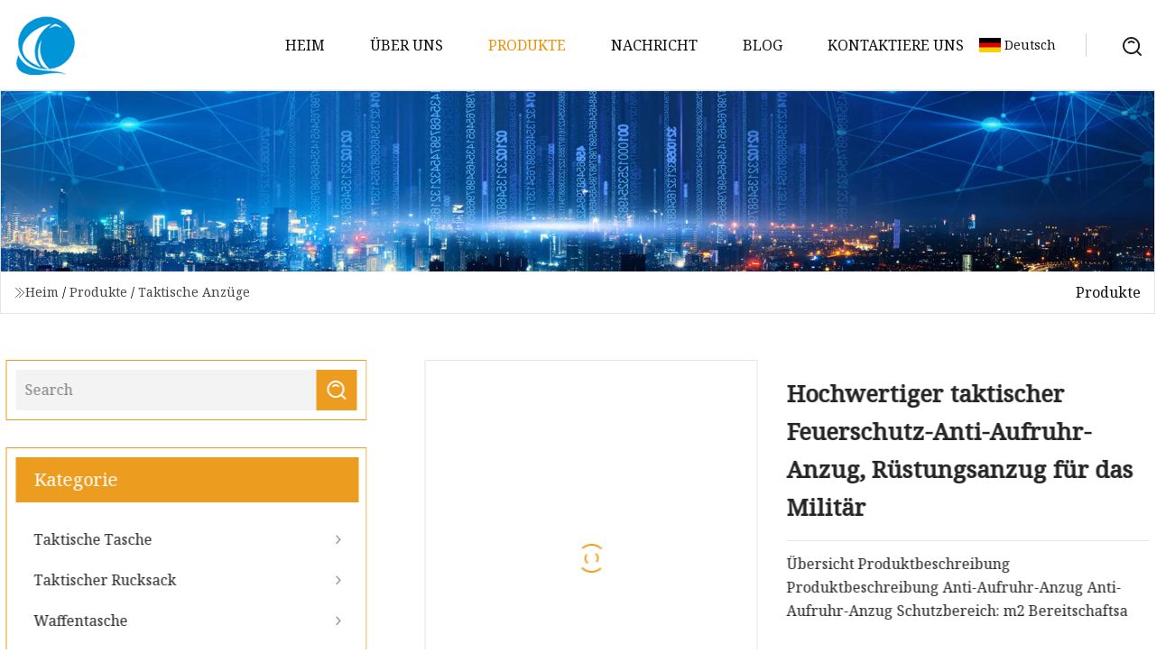

--- FILE ---
content_type: text/html; charset=utf-8
request_url: https://de.hyarnco.com/products/ahi-quality-tactical-fire-resistance-antiriot-suit-armor-suit-for-military
body_size: 5339
content:
<!doctype html>
<html lang="de">
<head>
<meta charset="utf-8" />
<title>Hochwertiger taktischer Feuerschutz-Anti-Aufruhr-Anzug, Rüstungsanzug für das Militär | Heze Tactical Bag Group</title>
<meta name="description" content="Hochwertiger taktischer Feuerschutz-Anti-Aufruhr-Anzug, Rüstungsanzug für das Militär" />
<meta name="keywords" content="Hochwertiger taktischer Feuerschutz-Anti-Aufruhr-Anzug, Rüstungsanzug für das Militär" />
<meta name="viewport" content="width=device-width, initial-scale=1.0" />
<meta name="application-name" content="Heze Tactical Bag Group" />
<meta name="twitter:card" content="summary" />
<meta name="twitter:title" content="Hochwertiger taktischer Feuerschutz-Anti-Aufruhr-Anzug, Rüstungsanzug für das Militär | Heze Tactical Bag Group" />
<meta name="twitter:description" content="Hochwertiger taktischer Feuerschutz-Anti-Aufruhr-Anzug, Rüstungsanzug für das Militär" />
<meta name="twitter:image" content="https://de.hyarnco.com/uploads/s/4d5fcf8f84b64ee29d5fdc81ea51b3c2.webp" />
<meta http-equiv="X-UA-Compatible" content="IE=edge" />
<meta property="og:site_name" content="Heze Tactical Bag Group" />
<meta property="og:type" content="product" />
<meta property="og:title" content="Hochwertiger taktischer Feuerschutz-Anti-Aufruhr-Anzug, Rüstungsanzug für das Militär | Heze Tactical Bag Group" />
<meta property="og:description" content="Hochwertiger taktischer Feuerschutz-Anti-Aufruhr-Anzug, Rüstungsanzug für das Militär" />
<meta property="og:url" content="https://de.hyarnco.com/products/ahi-quality-tactical-fire-resistance-antiriot-suit-armor-suit-for-military" />
<meta property="og:image" content="https://de.hyarnco.com/uploads/s/4d5fcf8f84b64ee29d5fdc81ea51b3c2.webp" />
<link href="https://de.hyarnco.com/products/ahi-quality-tactical-fire-resistance-antiriot-suit-armor-suit-for-military" rel="canonical" />
<link href="https://de.hyarnco.com/uploadimg/icons2078240925.png" rel="shortcut icon" type="image/x-icon" />
<link href="https://fonts.googleapis.com" rel="preconnect" />
<link href="https://fonts.gstatic.com" rel="preconnect" crossorigin />
<link href="https://fonts.googleapis.com/css2?family=Noto+Serif&display=swap" rel="stylesheet" />
<link href="/themes/hestia/toast.css" rel="stylesheet" />
<link href="/themes/hestia/grey/style.css" rel="stylesheet" />
<link href="/themes/hestia/grey/page.css" rel="stylesheet" />
<link href="/themes/hestia/aos.css" rel="stylesheet" />
<script type="application/ld+json">[{"@context":"https://schema.org/","@type":"BreadcrumbList","itemListElement":[{"@type":"ListItem","name":"Heim","position":1,"item":"https://de.hyarnco.com/"},{"@type":"ListItem","name":"Produkte","position":2,"item":"https://de.hyarnco.com/products"},{"@type":"ListItem","name":"Taktische Anz&#xFC;ge","position":3,"item":"https://de.hyarnco.com/tactical-suits"},{"@type":"ListItem","name":"Hochwertiger taktischer Feuerschutz-Anti-Aufruhr-Anzug, Rüstungsanzug für das Militär","position":4,"item":"https://de.hyarnco.com/products/ahi-quality-tactical-fire-resistance-antiriot-suit-armor-suit-for-military"}]}]</script>
<script type="text/javascript" src="//info.53hu.net/traffic.js?id=08a984h6ak"></script>
</head>
<body class="index">
<!-- header -->
<header>
  <div class="container">
    <a href="/" class="head-logo" title="Heze Tactical Bag Group"><img src="/uploadimg/2078240925.png" width="70" height="70" alt="Heze Tactical Bag Group"><span>Heze Tactical Bag Group</span></a>
    <div class="menu-btn"><em></em><em></em><em></em></div>
    <div class="head-content">
      <nav class="nav"> 
        <ul>
          <li><a href="/">Heim</a></li>
          <li><a href="/about-us">&#xDC;ber uns</a></li>
          <li class="active"><a href="/products">Produkte</a><em class="iconfont icon-xiangxia"></em>
            <ul class="submenu">
              <li><a href="/tactical-bag">Taktische Tasche</a></li>
              <li><a href="/tactical-backpack">Taktischer Rucksack</a></li>
              <li><a href="/gun-bag">Waffentasche</a></li>
              <li><a href="/tactical-thigh-bag">Taktische Oberschenkeltasche</a></li>
              <li><a href="/tactical-holster">Taktisches Holster</a></li>
              <li><a href="/waist-holster">Taillenholster</a></li>
              <li><a href="/legging-holster">Legging-Holster</a></li>
              <li><a href="/military-apparel">Milit&#xE4;rbekleidung</a></li>
              <li><a href="/tactical-vest">Taktische Weste</a></li>
              <li><a href="/tactical-suits">Taktische Anz&#xFC;ge</a></li>
              <li><a href="/tactical-accessories">Taktisches Zubeh&#xF6;r</a></li>
              <li><a href="/tactical-belt">Taktischer G&#xFC;rtel</a></li>
              <li><a href="/tactical-torch">Taktische Taschenlampe</a></li>
              <li><a href="/tactical-sight">Taktisches Visier</a></li>
              <li><a href="/gun-sling">Gewehrriemen</a></li>
              <li><a href="/tactical-gloves">Taktische Handschuhe</a></li>
            </ul>
          </li>
          <li><a href="/news">Nachricht</a></li>
          <li><a href="/blog">Blog</a></li>
          <li><a href="/contact-us">Kontaktiere uns</a></li>
        </ul>
      </nav>
      <div class="head-search"><img src="/themes/hestia/images/search.png" width="21" height="21" alt="search"></div>
      <div class="search-input">
        <input type="text" name="" id="textsearch" placeholder="Keyword">
        <div class="search-btn" onclick="SearchProBtn()"><em class="iconfont icon-search"></em></div>
      </div>
    </div>
    <div class="languagelist">
      <div class="languagelist-title"><img src="/themes/hestia/images/language/de.png" alt="de"><span>Deutsch</span></div>
      <div class="languagelist-drop"><span class="languagelist-arrow"></span>
        <ul class="languagelist-wrap">
           <li class="languagelist-active"><a href="https://de.hyarnco.com/products/ahi-quality-tactical-fire-resistance-antiriot-suit-armor-suit-for-military"><img src="/themes/hestia/images/language/de.png" width="24" height="16" alt="Deutsch" title="de">Deutsch</a></li>
                                    <li>
                                        <a href="https://www.hyarnco.com/products/ahi-quality-tactical-fire-resistance-antiriot-suit-armor-suit-for-military">
                                            <img src="/themes/hestia/images/language/en.png" width="24" height="16" alt="English" title="en">
                                            English
                                        </a>
                                    </li>
                                    <li>
                                    <a href="https://fr.hyarnco.com/products/ahi-quality-tactical-fire-resistance-antiriot-suit-armor-suit-for-military">
                                            <img src="/themes/hestia/images/language/fr.png" width="24" height="16" alt="Français" title="fr">
                                            Français
                                        </a>
                                    </li>
                                    <li>
                                    <a href="https://es.hyarnco.com/products/ahi-quality-tactical-fire-resistance-antiriot-suit-armor-suit-for-military">
                                            <img src="/themes/hestia/images/language/es.png" width="24" height="16" alt="Español" title="es">
                                            Español
                                        </a>
                                    </li>
                                    <li>
                                        <a href="https://it.hyarnco.com/products/ahi-quality-tactical-fire-resistance-antiriot-suit-armor-suit-for-military">
                                            <img src="/themes/hestia/images/language/it.png" width="24" height="16" alt="Italiano" title="it">
                                            Italiano
                                        </a>
                                    </li>
                                    <li>
                                    <a href="https://pt.hyarnco.com/products/ahi-quality-tactical-fire-resistance-antiriot-suit-armor-suit-for-military">
                                            <img src="/themes/hestia/images/language/pt.png" width="24" height="16" alt="Português" title="pt">
                                            Português
                                        </a>
                                    </li>
                                    <li>
                                    <a href="https://ja.hyarnco.com/products/ahi-quality-tactical-fire-resistance-antiriot-suit-armor-suit-for-military"><img src="/themes/hestia/images/language/ja.png" width="24" height="16" alt="日本語" title="ja"> 日本語</a>
                                    </li>
                                    <li>
                                    <a href="https://ko.hyarnco.com/products/ahi-quality-tactical-fire-resistance-antiriot-suit-armor-suit-for-military"><img src="/themes/hestia/images/language/ko.png" width="24" height="16" alt="한국어" title="ko"> 한국어</a>
                                    </li>
                                    <li>
                                    <a href="https://ru.hyarnco.com/products/ahi-quality-tactical-fire-resistance-antiriot-suit-armor-suit-for-military"><img src="/themes/hestia/images/language/ru.png" width="24" height="16" alt="Русский" title="ru"> Русский</a>
                                    </li>
        </ul>
      </div>
    </div>
  </div>
</header>
<!-- header -->
<!-- main -->
<main>
  <section class="products-banner">
    <div class="products-banner-content"><img src="/themes/hestia/images/inner-banner.webp" class="products-banner-img" alt="banner">
      <div class="container products-banner-crumbs">
        <div><em class="iconfont icon-jiantou1"></em><a href="/" class="products-banner-crumbs-title">Heim</a> / <a href="/products" class="products-banner-crumbs-title">Produkte</a> / <a href="/tactical-suits" class="products-banner-crumbs-title">Taktische Anz&#xFC;ge</a></div>
        <div class="products-banner-crumbs-right"><span>Produkte</span></div>
      </div>
    </div>
  </section>
  <section class="product-details">
    <div class="container product-details-content">
      <div class="product-list-left" data-aos="fade-right" data-aos-duration="900">
        <div class="product-left-top">
          <input type="text" name="" id="textsearch" placeholder="Search">
          <div class="product-left-top-search" onclick="SearchProBtn()"><img src="/themes/hestia/images/page-search.webp" alt="pageSearch"></div>
        </div>
        <div class="product-left-center">
          <div>Kategorie</div>
          <ul>
              <li><a href="/tactical-bag">Taktische Tasche<em class="iconfont icon-jinrujiantou"></em></a></li>
              <li><a href="/tactical-backpack">Taktischer Rucksack<em class="iconfont icon-jinrujiantou"></em></a></li>
              <li><a href="/gun-bag">Waffentasche<em class="iconfont icon-jinrujiantou"></em></a></li>
              <li><a href="/tactical-thigh-bag">Taktische Oberschenkeltasche<em class="iconfont icon-jinrujiantou"></em></a></li>
              <li><a href="/tactical-holster">Taktisches Holster<em class="iconfont icon-jinrujiantou"></em></a></li>
              <li><a href="/waist-holster">Taillenholster<em class="iconfont icon-jinrujiantou"></em></a></li>
              <li><a href="/legging-holster">Legging-Holster<em class="iconfont icon-jinrujiantou"></em></a></li>
              <li><a href="/military-apparel">Militärbekleidung<em class="iconfont icon-jinrujiantou"></em></a></li>
              <li><a href="/tactical-vest">Taktische Weste<em class="iconfont icon-jinrujiantou"></em></a></li>
              <li class="list-active"><a href="/tactical-suits">Taktische Anzüge<em class="iconfont icon-jinrujiantou"></em></a></li>
              <li><a href="/tactical-accessories">Taktisches Zubehör<em class="iconfont icon-jinrujiantou"></em></a></li>
              <li><a href="/tactical-belt">Taktischer Gürtel<em class="iconfont icon-jinrujiantou"></em></a></li>
              <li><a href="/tactical-torch">Taktische Taschenlampe<em class="iconfont icon-jinrujiantou"></em></a></li>
              <li><a href="/tactical-sight">Taktisches Visier<em class="iconfont icon-jinrujiantou"></em></a></li>
              <li><a href="/gun-sling">Gewehrriemen<em class="iconfont icon-jinrujiantou"></em></a></li>
              <li><a href="/tactical-gloves">Taktische Handschuhe<em class="iconfont icon-jinrujiantou"></em></a></li>
          </ul>
        </div>
        <div class="product-left-bottom">
          <div>Empfohlene Produkte</div>
          <ul>
            <li><a href="/products/atactical-gear-gun-holster-tactical-holster-with-paddle-holster" class="lazy-wrap"><img data-src="/uploads/s/592a5315eac94574ac63fd8fe1b9f2b8.webp" class="lazy" alt="Tactical Gear Pistolenholster. Taktisches Holster mit Paddelholster">
              <div class="lazy-load">
                <div></div>
                <div></div>
              </div>
            </a></li>
            <li><a href="/products/aeternity-safety-hand-durable-light-duty-he-liner-cut-auto-mechanic-work-safety-gloves-tactical-military-style-with-custom-logo" class="lazy-wrap"><img data-src="/uploads/s/1d3e56f8093943f8ba9026e1a29f7c41.webp" class="lazy" alt="Eternity Safety Hand, langlebig, leicht, Hppe Liner Cut, Automechaniker-Arbeitsschutzhandschuhe, taktischer Milit&#xE4;rstil mit individuellem Logo">
              <div class="lazy-load">
                <div></div>
                <div></div>
              </div>
            </a></li>
            <li><a href="/products/ahiking-camping-custom-waterproof-military-tactical-men-hiking-backpack-bag" class="lazy-wrap"><img data-src="/uploads/s/2079cc95ff224599baea3892f0228cba.webp" class="lazy" alt="Wandern Camping Benutzerdefinierte wasserdichte milit&#xE4;rische taktische M&#xE4;nner Wanderrucksack Tasche">
              <div class="lazy-load">
                <div></div>
                <div></div>
              </div>
            </a></li>
            <li><a href="/products/aroyal-tactical-jacket-tactical-official-uniform-ceremony-uniform-officer-suits" class="lazy-wrap"><img data-src="/uploads/s/e824cf971bc547e4b708a8dc42d798c5.webp" class="lazy" alt="Royal Tactical Jacke, taktische offizielle Uniform, Zeremonienuniform, Offiziersanz&#xFC;ge">
              <div class="lazy-load">
                <div></div>
                <div></div>
              </div>
            </a></li>
            <li><a href="/products/molle-military-fan-outdoor-nylon-tactical-accessory-bag" class="lazy-wrap"><img data-src="/uploads/s/e863c5bf292945b6837fb28d376c8d76.webp" class="lazy" alt="Molle Military Fan Outdoor Nylon Taktische Zubeh&#xF6;rtasche">
              <div class="lazy-load">
                <div></div>
                <div></div>
              </div>
            </a></li>
            <li><a href="/products/atactical-vest-armor-vest-plate-carrier-mag-pouch-military-accessories" class="lazy-wrap"><img data-src="/uploads/s/f95c07672a7647e49dd4f8fb7f616d1e.webp" class="lazy" alt="Taktische Weste R&#xFC;stung Weste Plattentr&#xE4;ger Mag Pouch Milit&#xE4;rzubeh&#xF6;r">
              <div class="lazy-load">
                <div></div>
                <div></div>
              </div>
            </a></li>
          </ul>
        </div>
      </div>
      <div class="product-details-right" data-aos="fade-left" data-aos-duration="900">
        <div class="details-right-top">
          <div class="details-r-top-left lazy-wrap"><img data-src="/uploads/s/4d5fcf8f84b64ee29d5fdc81ea51b3c2.webp" class="lazy" alt="Hochwertiger taktischer Feuerschutz-Anti-Aufruhr-Anzug, R&#xFC;stungsanzug f&#xFC;r das Milit&#xE4;r">
            <div class="lazy-load">
              <div></div>
              <div></div>
            </div>
          </div>
          <div class="details-r-top-right">
            <h1 class="pro-title">Hochwertiger taktischer Feuerschutz-Anti-Aufruhr-Anzug, Rüstungsanzug für das Militär</h1>
            <div class="pro-theme">Übersicht Produktbeschreibung Produktbeschreibung Anti-Aufruhr-Anzug Anti-Aufruhr-Anzug Schutzbereich: m2 Bereitschaftsa</div>
            <div class="sharewrap"></div>
            <div class="pro-btn-list"><a href="#sendinquiry" class="inquiry-btn">Anfrage absenden</a></div>
          </div>
        </div>
        <div class="details-right-center"><h5>Basisinformation</h5><table width="100%" border="1" cellpadding="0" cellspacing="0" class="table"><tbody><tr><td>Modell Nr.</td><td>FOX111</td></tr><tr><td>Warenzeichen</td><td>FUCHS-RÜSTUNG</td></tr><tr><td>Herkunft</td><td>Zhejiang, China</td></tr><tr><td>HS-Code</td><td>9506919000</td></tr><tr><td>Produktionskapazität</td><td>5000 Stück/Monat</td></tr></tbody></table><h5>Produktbeschreibung</h5><p>Produktbeschreibung</p>Anti-Aufruhr-Anzug<br><table><tbody><tr><td>Material</td><td>Gewicht</td><td>Größe</td><td>Temperaturprüfung</td></tr><tr><td>600D Polyestergewebe, EVA,<br>Nylon-Kunststoff, Aluminiumplatte</td><td>7,1 kg/Stk</td><td>165cm-190cm</td><td>-20 °C bis +55 °C</td></tr></tbody></table><br>Schutzbereich für Anti-Riot-Anzüge: m2<br><table><tbody><tr><td>Brust, Bauch, Leistengegend</td><td>Zurück</td><td>Arm</td><td>Bein</td></tr><tr><td>>0,26</td><td>>0,14</td><td>>0,26</td><td>>0,42</td></tr></tbody></table><br>Widerstandsfähigkeit gegen Schutzanzüge<br><table><tbody><tr><td>Klettverschluss</td><td>Schnalle</td><td>Gelenke</td></tr><tr><td>>7,2 N/cm2</td><td>>500N</td><td>>2000N</td></tr></tbody></table><br>Stichschutztests für Schutzanzüge<br>Es kann nicht durchstochen werden, wenn mit einem Dolch eine Minute lang (≥ 20 J) eine beliebige Stelle der Brust, des Rückens und der Leistengegend des Schutzanzugs unter einem statischen Druck von 2000 N durchstochen wird.<br><br>Schutzanzug gegen Aufruhr in den Schlüsselbereichen<br><br>Der Anti-Riot-Anzug kann keinerlei Mängel aufweisen, wenn eine Stahlkugel von 7,5 kg verwendet wird, um die Brust- und Armteile kontinuierlich aus einer Höhe von 163 cm (≥ 20 J) anzutreiben.<br><br>Schutzanzug gegen Aufprallschutz<br>Der Rücken und die Brust werden durch eine Energie von 100 J bis zu einer Tiefe von ≤2 cm beschädigt. Detaillierte Fotos<br><p><img src="/uploads/p/8b07378dec05440ebdd8fd8dad7348db.webp" alt="Hi Quality Tactical Fire Resistance Anti-Riot Suit Armor Suit for Military" width="800px"></p><p><img src="/uploads/p/0c70f9ccfa104d63bc693b302348871c.webp" alt="Hi Quality Tactical Fire Resistance Anti-Riot Suit Armor Suit for Military" width="800px"></p><p><img src="/uploads/p/974005f302f4497d8b1723b0bed64cda.webp" alt="Hi Quality Tactical Fire Resistance Anti-Riot Suit Armor Suit for Military" width="800px"></p><p><img src="/uploads/p/f66ff47dbc984dffb43e4c4bbcd6b4b9.webp" alt="Hi Quality Tactical Fire Resistance Anti-Riot Suit Armor Suit for Military" width="800px"></p><p><img src="/uploads/p/8a29823d873e4107afacab41281e12ef.webp" alt="Hi Quality Tactical Fire Resistance Anti-Riot Suit Armor Suit for Military" width="800px"></p><p> </p>Anderes Design<br></div>
        <div class="details-right-bottom">
          <div class="details-right-bottom-page">
            <a href="/products/atactical-mich-2000-helmet-combat-head-protector-paintball-field-shockprotection-gear-accessories">Vorherige: Taktischer Mich 2000 Helm, Kampf-Kopfschutz, Paintball-Feld-Stoßschutzausrüstung, Zubehör</a>
            <a href="/products/aroyal-tactical-jacket-tactical-official-uniform-ceremony-uniform-officer-suits">N&#xE4;chste: Royal Tactical Jacke, taktische offizielle Uniform, Zeremonienuniform, Offiziersanzüge</a>
          </div>
          <div class="product-describe" id="sendinquiry">Anfrage absenden</div>
          <div class="details-right-bottom-inqurey">
          <input type="hidden" name="domain" id="in-domain" value="de.hyarnco.com">
            <div class="details-b-inquiry-input">
              <input type="text" name="" id="in-name" placeholder="Your Name:">
              <input type="text" name="" id="in-email" placeholder="Your Email:">
            </div>
            <div class="details-b-inquiry-text">
              <textarea name="" id="in-content" placeholder="Content*:"></textarea>
            </div>
          </div>
          <div class="product-describe-sub" onclick="SendInquiry()">Schicken</div>
        </div>
      </div>
    </div>
  </section>
</main>

<!-- main -->
<!-- footer -->
<footer class="footer">
  <div class="container footer-top">
    <div class="footer-content footer-left" data-aos="fade-up" data-aos-duration="900">
      <p class="footer-item-title">Schnelle Navigation</p>
      <span class="wrie"></span>
      <ul>
        <li><a href="/"><em class="iconfont icon-jinrujiantou"></em>Heim</a></li>
        <li><a href="/about-us"><em class="iconfont icon-jinrujiantou"></em>&#xDC;ber uns</a></li>
        <li><a href="/products"><em class="iconfont icon-jinrujiantou"></em>Produkte</a></li>
        <li><a href="/news"><em class="iconfont icon-jinrujiantou"></em>Nachricht</a></li>
        <li><a href="/blog"><em class="iconfont icon-jinrujiantou"></em>Blog</a></li>
        <li><a href="/contact-us"><em class="iconfont icon-jinrujiantou"></em>Kontaktiere uns</a></li>
        <li><a href="/sitemap.xml"><em class="iconfont icon-jinrujiantou"></em>Seitenverzeichnis</a></li>
      </ul>
    </div>
    <div class="footer-content footer-center" data-aos="fade-up" data-aos-duration="1000">
      <p class="footer-item-title">Produkt</p>
      <span class="wrie"></span>
      <div class="footer-center-content">
        <ul class="footer-center-content-left">
          <li><a href="/tactical-bag"><em class="iconfont icon-jinrujiantou"></em>Taktische Tasche</a></li>
          <li><a href="/tactical-backpack"><em class="iconfont icon-jinrujiantou"></em>Taktischer Rucksack</a></li>
          <li><a href="/gun-bag"><em class="iconfont icon-jinrujiantou"></em>Waffentasche</a></li>
          <li><a href="/tactical-thigh-bag"><em class="iconfont icon-jinrujiantou"></em>Taktische Oberschenkeltasche</a></li>
          <li><a href="/tactical-holster"><em class="iconfont icon-jinrujiantou"></em>Taktisches Holster</a></li>
          <li><a href="/waist-holster"><em class="iconfont icon-jinrujiantou"></em>Taillenholster</a></li>
          <li><a href="/legging-holster"><em class="iconfont icon-jinrujiantou"></em>Legging-Holster</a></li>
          <li><a href="/military-apparel"><em class="iconfont icon-jinrujiantou"></em>Milit&#xE4;rbekleidung</a></li>
          <li><a href="/tactical-vest"><em class="iconfont icon-jinrujiantou"></em>Taktische Weste</a></li>
          <li><a href="/tactical-suits"><em class="iconfont icon-jinrujiantou"></em>Taktische Anz&#xFC;ge</a></li>
        </ul>
      </div>
    </div>
    <div class="footer-content footer-right" data-aos="fade-up" data-aos-duration="1100">
      <p class="footer-item-title">Partnerfirma</p>
      <span class="wrie"></span>
      <ul>
<li><a href="http://de.huachengsurgical-skinstapler-medical.com/" target="_blank">Jinhua Huacheng Medical Appliance Co., Ltd.</a></li><li><a href="http://de.heatsinksolte.com/cpu-heat-sink/ops-cpu-heat-sink/" target="_blank">Ops CPU-K&#xFC;hlk&#xF6;rper made in China</a></li><li><a href="https://de.thinstonesheet.com/sandstone-stone-veneer/" target="_blank">China Sandstein Steinfurnier</a></li><li><a href="https://de.xtjiayang.com/" target="_blank">Xingtai  Jiayang  Maschinen  Herstellung  Co., Ltd</a></li>      </ul>
    </div>
  </div>
  <div class="container footer-bottom">
    <ul>
      <li><a href="/products" rel="nofollow" title="facebook"><em class="iconfont icon-facebook"></em></a></li>
      <li><a href="/products" rel="nofollow" title="twitter"><em class="iconfont icon-twitter-fill"></em></a></li>
      <li><a href="/products" rel="nofollow" title="pinterest"><em class="iconfont icon-pinterestpinterest30"></em></a></li>
      <li><a href="/products" rel="nofollow" title="linkedin"><em class="iconfont icon-linkedin"></em></a></li>
      <li><a href="/products" rel="nofollow" title="TikTok"><em class="iconfont icon-icon_TikTok"></em></a></li>
      <li><a href="/products" rel="nofollow" title="youtube"><em class="iconfont icon-youtube"></em></a></li>
    </ul>
    <p>Copyright &copy; de.hyarnco.com, Alle Rechte vorbehalten.&nbsp;&nbsp;<a href="/privacy-policy">Privacy Policy</a></p>
    <p>Email <a href="mail:sue@hyarnco.com" target="_blank"><span class="__cf_email__" data-cfemail="e6959383a68e9f8794888589c885898b">[email&#160;protected]</span></a></p>
  </div>
  <div class="gotop"><span>TOP</span></div>
</footer>
<!-- footer -->
 
<!-- script --> 
<script data-cfasync="false" src="/cdn-cgi/scripts/5c5dd728/cloudflare-static/email-decode.min.js"></script><script src="/themes/hestia/js/axios.min.js"></script>
<script src="/themes/hestia/js/jq.3.6.1.js"></script>
<script src="/themes/hestia/js/aos.js"></script>
<script src="/themes/hestia/js/share.js"></script>
<script src="/themes/hestia/js/lazyload.js"></script>
<script src="/themes/hestia/js/totast.js"></script>
<script src="/themes/hestia/js/sub.js"></script>
<script src="/themes/hestia/js/head.js"></script>
<script defer src="https://static.cloudflareinsights.com/beacon.min.js/vcd15cbe7772f49c399c6a5babf22c1241717689176015" integrity="sha512-ZpsOmlRQV6y907TI0dKBHq9Md29nnaEIPlkf84rnaERnq6zvWvPUqr2ft8M1aS28oN72PdrCzSjY4U6VaAw1EQ==" data-cf-beacon='{"version":"2024.11.0","token":"28750560a450498d96c15957b5ed3912","r":1,"server_timing":{"name":{"cfCacheStatus":true,"cfEdge":true,"cfExtPri":true,"cfL4":true,"cfOrigin":true,"cfSpeedBrain":true},"location_startswith":null}}' crossorigin="anonymous"></script>
</body>
</html>


--- FILE ---
content_type: application/javascript
request_url: https://de.hyarnco.com/jk23cp0w7g0qw968a52o?c=x7q88m5u
body_size: -189
content:
var id = "c87484970d2e298e91b4150285cdce33";
        
